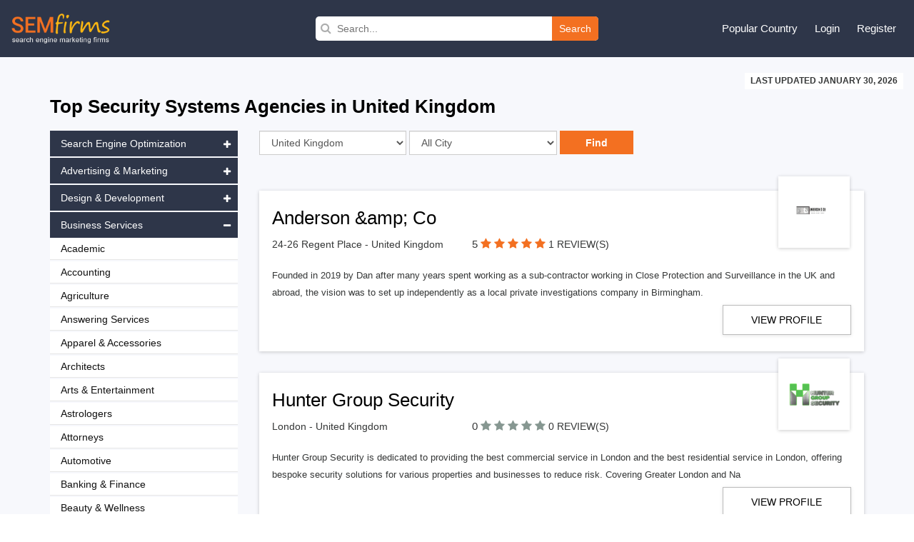

--- FILE ---
content_type: text/html; charset=UTF-8
request_url: https://www.semfirms.com/uk/security-systems/
body_size: 12898
content:
<!DOCTYPE html>
<html lang="en" dir="ltr">
        
 <head>
 <meta charset="utf-8" />
<meta name="description" content="Top Security Systems Firms in United Kingdom" />
<link rel="canonical" href="https://www.semfirms.com/uk/security-systems" />
<meta name="Generator" content="Drupal 10 (https://www.drupal.org)" />
<meta name="MobileOptimized" content="width" />
<meta name="HandheldFriendly" content="true" />
<meta name="viewport" content="width=device-width, initial-scale=1.0" />
<link rel="icon" href="/themes/semfirms/favicon.ico" type="image/vnd.microsoft.icon" />

 <title>Top Security Systems Firms in United Kingdom | SEM Firms</title>
 <link rel="stylesheet" media="all" href="/sites/default/files/css/css_dLqxPQyYxKDeTMyRfHYvpqoXqZJaWgV5nyQ9jlfGbYs.css?delta=0&amp;language=en&amp;theme=semfirms&amp;include=eJwrTs1NyyzKLdZPz8lPSszRLS6pzMnMS9cpriwuSc3VT0osTgUA-24N2Q" />
<link rel="stylesheet" media="all" href="/sites/default/files/css/css_zPuoVr-eoD-FAhSMZ5Nv-yUsCma9-pcBHJdZkWj_wQY.css?delta=1&amp;language=en&amp;theme=semfirms&amp;include=eJwrTs1NyyzKLdZPz8lPSszRLS6pzMnMS9cpriwuSc3VT0osTgUA-24N2Q" />

 
 <meta charset="utf-8">
 <meta http-equiv="X-UA-Compatible" content="IE=edge">
 <meta name="viewport" content="width=device-width, initial-scale=1">
 <link href="/themes/semfirms/assets/css/bootstrap.min.css" rel="stylesheet">
 <link href="https://cdnjs.cloudflare.com/ajax/libs/font-awesome/4.4.0/css/font-awesome.css" rel="stylesheet">
 <link href="/themes/semfirms/assets/css/select2.min.css" rel="stylesheet" />
 <link href="/themes/semfirms/assets/css/jquery.bxslider.css" />
 <link href="/themes/semfirms/assets/css/jquery.fatNav.css" rel="stylesheet">
 <link rel="stylesheet" href="/themes/semfirms/assets/css/style.css" />
 <link rel="stylesheet" href="/themes/semfirms/assets/css/style2.css" />
 <link rel="stylesheet" href="/themes/semfirms/assets/css/style3.css" />
 <link rel="stylesheet" href="/themes/semfirms/assets/css/style4.css" />
 <link rel="stylesheet" href="/themes/semfirms/assets/css/owl.carousel.min.css" />
 <link rel="stylesheet" href="/themes/semfirms/assets/css/owl.theme.default.min.css" />

<style>
section {padding: 50px 0 !important);
</style>

 </head>
                                                <body class="role--anonymous with-subnav no-sidebar">
<div id="skip">
<a href="#main-menu" class="visually-hidden focusable skip-link">
Skip to main navigation
</a>
</div>

      <div class="dialog-off-canvas-main-canvas" data-off-canvas-main-canvas>
    <style>
#block-semfirms-page-title {display:none;visibility:none;}
</style>
<header class="header">
<div class="container-fluid">
<div class="row">
<div class="col-md-4">
<div class="header-left">
<a href="/">
<img src="/themes/semfirms/assets/images/Logo_sem.png" />
</a>
</div>
</div>


<div>
  
    
      <div class="col-md-4">
  <div class="header-search">
    <form action="/custom-search/" method="get">
      <i class="fa fa-search"></i>
      <input value="" type="text" placeholder="Search..." name="title" />
      <button type="submit">Search</button>
    </form>
  </div>
</div>
  </div>

<script src="https://analytics.ahrefs.com/analytics.js" data-key="ABitNo0UAXUAvBSaLo8CLQ" async></script>

<div class="col-md-4">
<div class="header-right">
<ul>
<li>
<a href="#">Popular Country</a>
<ul>
<li><a href="/seo-firms">United States</a></li>
<li><a href="/ca/seo-firms">Canada</a></li>
<li><a href="/uk/seo-firms">United Kingdom</a></li>
<li><a href="/au/seo-firms">Australia</a></li>
<li><a href="/sg/seo-firms">Singapore</a></li>
<li><a href="/de/seo-firms">Germany</a></li>
<li><a href="/in/seo-firms">India</a></li>
<li><a href="/uae/seo-firms">United Arab Emirates</a></li>
</ul>
</li>

     <li><a href="/user/login">Login</a></li>
<li><a href="/add-user">Register</a></li>
    

</ul>
</div>
</div>
</div>
</div>
</header>

<section id="company-listing-page">
  <div class="container-fluid">
    <div class="row">
      <div class="col-md-12 text-right">
        <div class="last-updated-date"><span style="text-transform: uppercase;">LAST UPDATED January 30, 2026</span></div>
      </div>
    </div>
  </div>
  <div class="container">
    <div class="row">
      <div class="col-md-12">
        <h1>
          Top
          Security Systems Agencies in
                      United Kingdom
                              </h1>

                          


                  
        

      </div>
    </div>
    <div class="row">
      <div class="col-md-9 col-sm-push-3">
        <div class="listing-page-inner">
          <div class="row">
            <div class="col-md-9">
              <div class="search-category">
                <div class="input-group custom-search-form">
                  <form name="save_month" method="POST" action="/get-url">
                    <div class="row">
                      <div class="col-md-4">
                        <select name="country" id="country" class="ranking_select form-control js-example-basic-single" required="required">
                                                      <option  value='375'>United States</option>
                                                      <option selected="selected" value='423'>United Kingdom</option>
                                                      <option  value='424'>Australia</option>
                                                      <option  value='425'>Canada</option>
                                                      <option  value='426'>India</option>
                                                      <option  value='427'>United Arab Emirates</option>
                                                      <option  value='428'>Brazil</option>
                                                      <option  value='429'>France</option>
                                                      <option  value='430'>Spain</option>
                                                      <option  value='431'>Mexico</option>
                                                      <option  value='432'>Japan</option>
                                                      <option  value='433'>Singapore</option>
                                                      <option  value='434'>Germany</option>
                                                      <option  value='435'>Russia</option>
                                                      <option  value='436'>Hong Kong</option>
                                                      <option  value='437'>New Zealand</option>
                                                      <option  value='438'>South Africa</option>
                                                      <option  value='439'>Netherlands</option>
                                                      <option  value='440'>Austria</option>
                                                      <option  value='441'>Poland</option>
                                                      <option  value='442'>Italy</option>
                                                      <option  value='443'>Sweden</option>
                                                      <option  value='444'>Argentina</option>
                                                      <option  value='445'>Switzerland</option>
                                                      <option  value='446'>Romania</option>
                                                      <option  value='447'>Finland</option>
                                                      <option  value='448'>Colombia</option>
                                                      <option  value='449'>Ukraine</option>
                                                      <option  value='450'>Malaysia</option>
                                                      <option  value='451'>Philippines</option>
                                                      <option  value='452'>Thailand</option>
                                                      <option  value='453'>Indonesia</option>
                                                      <option  value='454'>Turkey</option>
                                                      <option  value='455'>Denmark</option>
                                                      <option  value='456'>Bangladesh</option>
                                                      <option  value='457'>Bulgaria</option>
                                                      <option  value='458'>Belarus</option>
                                                      <option  value='459'>Belgium</option>
                                                      <option  value='460'>Czech Republic</option>
                                                      <option  value='461'>Portugal</option>
                                                      <option  value='462'>Croatia</option>
                                                      <option  value='463'>Costa Rica</option>
                                                      <option  value='464'>Panama</option>
                                                      <option  value='465'>Serbia</option>
                                                      <option  value='466'>Qatar</option>
                                                      <option  value='467'>Norway</option>
                                                      <option  value='468'>Jordan</option>
                                                      <option  value='469'>Israel</option>
                                                      <option  value='470'>Hungary</option>
                                                      <option  value='471'>Pakistan</option>
                                                      <option  value='472'>Nigeria</option>
                                                      <option  value='473'>Kenya</option>
                                                      <option  value='474'>Saudi Arabia</option>
                                                      <option  value='475'>Vietnam</option>
                                                      <option  value='476'>Lithuania</option>
                                                      <option  value='477'>Latvia</option>
                                                      <option  value='478'>Estonia</option>
                                                      <option  value='479'>South Korea</option>
                                                      <option  value='480'>Ireland</option>
                                                      <option  value='481'>Greece</option>
                                                      <option  value='482'>Uruguay</option>
                                                      <option  value='483'>Taiwan</option>
                                                      <option  value='484'>Paraguay</option>
                                                      <option  value='485'>China</option>
                                                      <option  value='486'>Venezuela</option>
                                                      <option  value='487'>Jamaica</option>
                                                      <option  value='488'>Ecuador</option>
                                                      <option  value='489'>Chile</option>
                                                      <option  value='490'>Peru</option>
                                                      <option  value='491'>Ethiopia</option>
                                                      <option  value='492'>Iran</option>
                                                      <option  value='493'>Iraq</option>
                                                      <option  value='494'>Morocco</option>
                                                      <option  value='495'>Tanzania</option>
                          
                        </select>
                      </div>
                      <div class="col-md-4">
                        <select name="city" id="city" class="ranking_select form-control js-example-basic-single">
                          <option value="allcity">All City</option>
                                                      <option  value='512'>Birmingham</option>
                                                      <option  value='513'>London</option>
                                                      <option  value='514'>Manchester</option>
                                                      <option  value='515'>Glasgow</option>
                                                      <option  value='516'>Cambridge</option>
                                                      <option  value='517'>Bristol</option>
                                                      <option  value='518'>Nottingham</option>
                                                      <option  value='519'>Leeds</option>
                                                      <option  value='520'>Bradford</option>
                                                      <option  value='521'>Edinburgh</option>
                                                      <option  value='643'>Chester</option>
                                                      <option  value='644'>Durham</option>
                                                      <option  value='645'>Liverpool</option>
                                                      <option  value='646'>Oxford</option>
                                                      <option  value='647'>Cardiff</option>
                                                      <option  value='648'>Newcastle upon Tyne</option>
                                                      <option  value='649'>Norwich</option>
                                                      <option  value='921'>Aberdeen</option>
                                                      <option  value='922'>Kuwait</option>
                                                      <option  value='999'>Lancashire</option>
                                                      <option  value='1000'>Preston</option>
                                                      <option  value='1001'>Blackburn</option>
                                                      <option  value='1002'>Brighton</option>
                                                      <option  value='1003'>Bournemouth</option>
                                                      <option  value='1004'>Coventry</option>
                                                      <option  value='1005'>Leicester</option>
                                                      <option  value='1006'>Reading</option>
                                                      <option  value='1007'>Derby</option>
                                                      <option  value='1008'>Dundee</option>
                                                      <option  value='1009'>Greater Manchester</option>
                                                      <option  value='1010'>Gateshead</option>
                                                      <option  value='1011'>Kingston upon Hull</option>
                                                      <option  value='1012'>Wolverhampton</option>
                                                      <option  value='1013'>Southampton</option>
                                                      <option  value='1014'>Blackpool</option>
                                                      <option  value='1015'>Northampton</option>
                                                      <option  value='1016'>Portsmouth</option>
                                                      <option  value='1017'>Chelmsford</option>
                                                      <option  value='1018'>Sheffield</option>
                                                      <option  value='1019'>Sunderland</option>
                                                      <option  value='1020'>Swindon</option>
                                                      <option  value='1021'>Worcester</option>
                                                  </select>
                      </div>
                      <div class="col-md-4 details-buttons ">
                        <input type="hidden" name="category" value="269">
                        <input class="request-quotes" type="submit" name="search_country" value="Find">
                      </div>
                    </div>
                  </form>
                </div>
              </div>
            </div>
            <div class="col-md-3">
              <div class="filter-sort-right">
                <span class="sortby">Sort by : </span>
                <div class="page-filter">
                  <form name="f1" id="search-form" action="" method="post">
                    <div class="input-group custom-search-form">
                      <select name="type" id="type" class="select_location ranking_select form-control" required="required" onchange="this.form.submit()">
                        <option selected="" value="">Reviews</option>
                        <option value="https://www.semfirms.com/rankings-of-best-seo-firms">Rankings</option>
                      </select>
                    </div>
                  </form>
                </div>
              </div>
            </div>
          </div>
        </div>

         
    <div id="block-semfirms-citycountrydata">
  
    
      <div class="listing-page-inner" id="company-ranking">


  <ul>

    
    <li>

      
      <div class="listing-top">
        <h2><a href="/profile/anderson-co">
            Anderson &amp;amp; Co</a></h2>
        <div class="row">
          <div class="col-sm-4">

                        <p>24-26 Regent Place	 - United Kingdom</p>
             


          </div>
          <div class="col-md-6 semfirms-stars">
            <p><span style="font-size:15px"> 5 </span>



                            <a href="/profile/anderson-co" class="active"><i class="fa fa-star"></i></a>
              <a href="/profile/anderson-co" class="active"><i class="fa fa-star"></i></a>
              <a href="/profile/anderson-coo" class="active"><i class="fa fa-star"></i></a>
              <a href="/profile/anderson-co" class="active"><i class="fa fa-star"></i></a>
              <a href="/profile/anderson-co" class="active"><i class="fa fa-star"></i></a>

              


              <a href="#" class="no-review">1 REVIEW(S)</a>
            </p>
          </div>
        </div>
        <div class="company-logo">
          <a href="/profile/anderson-co">
            <img src="/sites/default/files/Logo-Copy-26612f64ccf5f6.jpg" class="img-responsive" alt="">
          </a>
        </div>
      </div>
      <div class="row">
        <div class="col-md-12">
          <div class="company-details">
            <p>
              Founded in 2019 by Dan after many years spent working as a sub-contractor working in Close Protection and Surveillance in the UK and abroad, the vision was to set up independently as a local private investigations company in Birmingham. </p>
          </div>
          <div class="company-profile">
            <div class="row">
                            <div class="col-md-3 col-md-offset-9">
                <div class="profile-links">
                  <p><a href="/profile/anderson-co" class="go-profile" target="_blank">View Profile</a></p>
                </div>
              </div>
                          </div>
          </div>
        </div>
      </div>
    </li>


    
    <li>

      
      <div class="listing-top">
        <h2><a href="/profile/hunter-group-security">
            Hunter Group Security</a></h2>
        <div class="row">
          <div class="col-sm-4">

                        <p>London - United Kingdom</p>
             


          </div>
          <div class="col-md-6 semfirms-stars">
            <p><span style="font-size:15px"> 0 </span>



                            <a href="/profile/hunter-group-security" class=""><i style="color:#869791" class="fa fa-star"></i></a>
              <a href="/profile/hunter-group-security" class=""><i style="color:#869791" class="fa fa-star"></i></a>
              <a href="/profile/hunter-group-security" class=""><i style="color:#869791" class="fa fa-star"></i></a>
              <a href="/profile/hunter-group-security" class=""><i style="color:#869791" class="fa fa-star"></i></a>
              <a href="/profile/hunter-group-security" class=""><i style="color:#869791" class="fa fa-star"></i></a>

              


              <a href="#" class="no-review">0 REVIEW(S)</a>
            </p>
          </div>
        </div>
        <div class="company-logo">
          <a href="/profile/hunter-group-security">
            <img src="/sites/default/files/images/cropped-hunter-h-for-site-231x112-11-ezgif.com-webp-to-png-converter.png" class="img-responsive" alt="">
          </a>
        </div>
      </div>
      <div class="row">
        <div class="col-md-12">
          <div class="company-details">
            <p>
              Hunter Group Security is dedicated to providing the best commercial service in London and the best residential service in London, offering bespoke security solutions for various properties and businesses to reduce risk. Covering Greater London and Na </p>
          </div>
          <div class="company-profile">
            <div class="row">
                            <div class="col-md-3 col-md-offset-9">
                <div class="profile-links">
                  <p><a href="/profile/hunter-group-security" class="go-profile" target="_blank">View Profile</a></p>
                </div>
              </div>
                          </div>
          </div>
        </div>
      </div>
    </li>


    
    <li>

      
      <div class="listing-top">
        <h2><a href="/profile/manchester-locksmiths-24hr">
            Manchester Locksmiths 24hr</a></h2>
        <div class="row">
          <div class="col-sm-4">

                        <p> - United Kingdom</p>
             


          </div>
          <div class="col-md-6 semfirms-stars">
            <p><span style="font-size:15px"> 0 </span>



                            <a href="/profile/manchester-locksmiths-24hr" class=""><i style="color:#869791" class="fa fa-star"></i></a>
              <a href="/profile/manchester-locksmiths-24hr" class=""><i style="color:#869791" class="fa fa-star"></i></a>
              <a href="/profile/manchester-locksmiths-24hr" class=""><i style="color:#869791" class="fa fa-star"></i></a>
              <a href="/profile/manchester-locksmiths-24hr" class=""><i style="color:#869791" class="fa fa-star"></i></a>
              <a href="/profile/manchester-locksmiths-24hr" class=""><i style="color:#869791" class="fa fa-star"></i></a>

              


              <a href="#" class="no-review">0 REVIEW(S)</a>
            </p>
          </div>
        </div>
        <div class="company-logo">
          <a href="/profile/manchester-locksmiths-24hr">
            <img src="/sites/default/files/images/pic-logo-10%29.jpg" class="img-responsive" alt="">
          </a>
        </div>
      </div>
      <div class="row">
        <div class="col-md-12">
          <div class="company-details">
            <p>
              Locksmiths provide professional Lock and Key services for residential, commercial and auto needs. With an average response time of 30 minutes and we are the ultimate solution for any lock issue you may have. </p>
          </div>
          <div class="company-profile">
            <div class="row">
                            <div class="col-md-3 col-md-offset-9">
                <div class="profile-links">
                  <p><a href="/profile/manchester-locksmiths-24hr" class="go-profile" target="_blank">View Profile</a></p>
                </div>
              </div>
                          </div>
          </div>
        </div>
      </div>
    </li>


    
    <li>

      
      <div class="listing-top">
        <h2><a href="/profile/universal-support-services-group-ltd">
            Universal Support Services Group Ltd</a></h2>
        <div class="row">
          <div class="col-sm-4">

                        <p>Manchester - United Kingdom</p>
             


          </div>
          <div class="col-md-6 semfirms-stars">
            <p><span style="font-size:15px"> 0 </span>



                            <a href="/profile/universal-support-services-group-ltd" class=""><i style="color:#869791" class="fa fa-star"></i></a>
              <a href="/profile/universal-support-services-group-ltd" class=""><i style="color:#869791" class="fa fa-star"></i></a>
              <a href="/profile/universal-support-services-group-ltd" class=""><i style="color:#869791" class="fa fa-star"></i></a>
              <a href="/profile/universal-support-services-group-ltd" class=""><i style="color:#869791" class="fa fa-star"></i></a>
              <a href="/profile/universal-support-services-group-ltd" class=""><i style="color:#869791" class="fa fa-star"></i></a>

              


              <a href="#" class="no-review">0 REVIEW(S)</a>
            </p>
          </div>
        </div>
        <div class="company-logo">
          <a href="/profile/universal-support-services-group-ltd">
            <img src="/sites/default/files/images/ussg-ltd-logo.jpg" class="img-responsive" alt="">
          </a>
        </div>
      </div>
      <div class="row">
        <div class="col-md-12">
          <div class="company-details">
            <p>
              USSG Ltd is a leading SIA ACS-approved contractor offering bespoke security and professional cleaning services across Manchester, the North West, and the wider UK. Established in 2016, we specialise in manned guarding, mobile patrols, CCTV monitoring </p>
          </div>
          <div class="company-profile">
            <div class="row">
                            <div class="col-md-3 col-md-offset-9">
                <div class="profile-links">
                  <p><a href="/profile/universal-support-services-group-ltd" class="go-profile" target="_blank">View Profile</a></p>
                </div>
              </div>
                          </div>
          </div>
        </div>
      </div>
    </li>


    
    <li>

      
      <div class="listing-top">
        <h2><a href="/profile/si4-security">
            Si4 Security</a></h2>
        <div class="row">
          <div class="col-sm-4">

                        <p> - United Kingdom</p>
             


          </div>
          <div class="col-md-6 semfirms-stars">
            <p><span style="font-size:15px"> 0 </span>



                            <a href="/profile/si4-security" class=""><i style="color:#869791" class="fa fa-star"></i></a>
              <a href="/profile/si4-security" class=""><i style="color:#869791" class="fa fa-star"></i></a>
              <a href="/profile/si4-security" class=""><i style="color:#869791" class="fa fa-star"></i></a>
              <a href="/profile/si4-security" class=""><i style="color:#869791" class="fa fa-star"></i></a>
              <a href="/profile/si4-security" class=""><i style="color:#869791" class="fa fa-star"></i></a>

              


              <a href="#" class="no-review">0 REVIEW(S)</a>
            </p>
          </div>
        </div>
        <div class="company-logo">
          <a href="/profile/si4-security">
            <img src="/sites/default/files/images/logo_6280.jpg" class="img-responsive" alt="">
          </a>
        </div>
      </div>
      <div class="row">
        <div class="col-md-12">
          <div class="company-details">
            <p>
              Si4 is a Physical Security &amp; Resilience Consultancy, based in Cardiff but supporting businesses throughout the UK. Contact our team today.
 </p>
          </div>
          <div class="company-profile">
            <div class="row">
                            <div class="col-md-3 col-md-offset-9">
                <div class="profile-links">
                  <p><a href="/profile/si4-security" class="go-profile" target="_blank">View Profile</a></p>
                </div>
              </div>
                          </div>
          </div>
        </div>
      </div>
    </li>


    
    <li>

      
      <div class="listing-top">
        <h2><a href="/profile/kls-locks">
            KLS Locks</a></h2>
        <div class="row">
          <div class="col-sm-4">

                        <p>London - United Kingdom</p>
             


          </div>
          <div class="col-md-6 semfirms-stars">
            <p><span style="font-size:15px"> 0 </span>



                            <a href="/profile/kls-locks" class=""><i style="color:#869791" class="fa fa-star"></i></a>
              <a href="/profile/kls-locks" class=""><i style="color:#869791" class="fa fa-star"></i></a>
              <a href="/profile/kls-locks" class=""><i style="color:#869791" class="fa fa-star"></i></a>
              <a href="/profile/kls-locks" class=""><i style="color:#869791" class="fa fa-star"></i></a>
              <a href="/profile/kls-locks" class=""><i style="color:#869791" class="fa fa-star"></i></a>

              


              <a href="#" class="no-review">0 REVIEW(S)</a>
            </p>
          </div>
        </div>
        <div class="company-logo">
          <a href="/profile/kls-locks">
            <img src="/sites/default/files/images/kls-locks-logo-sq.jpg" class="img-responsive" alt="">
          </a>
        </div>
      </div>
      <div class="row">
        <div class="col-md-12">
          <div class="company-details">
            <p>
              KLS Locks has been providing professional 24-hour locksmith services to customers in and around Orpington for over 25 years. They are MLA approved Master Locksmiths and Bromley Trading Standards Checked. They cover the whole of Kent and South London, </p>
          </div>
          <div class="company-profile">
            <div class="row">
                            <div class="col-md-3 col-md-offset-9">
                <div class="profile-links">
                  <p><a href="/profile/kls-locks" class="go-profile" target="_blank">View Profile</a></p>
                </div>
              </div>
                          </div>
          </div>
        </div>
      </div>
    </li>


    
    <li>

      
      <div class="listing-top">
        <h2><a href="/profile/aacltd">
            Aac.Ltd</a></h2>
        <div class="row">
          <div class="col-sm-4">

                        <p>Reading - United Kingdom</p>
             


          </div>
          <div class="col-md-6 semfirms-stars">
            <p><span style="font-size:15px"> 0 </span>



                            <a href="/profile/aacltd" class=""><i style="color:#869791" class="fa fa-star"></i></a>
              <a href="/profile/aacltd" class=""><i style="color:#869791" class="fa fa-star"></i></a>
              <a href="/profile/aacltd" class=""><i style="color:#869791" class="fa fa-star"></i></a>
              <a href="/profile/aacltd" class=""><i style="color:#869791" class="fa fa-star"></i></a>
              <a href="/profile/aacltd" class=""><i style="color:#869791" class="fa fa-star"></i></a>

              


              <a href="#" class="no-review">0 REVIEW(S)</a>
            </p>
          </div>
        </div>
        <div class="company-logo">
          <a href="/profile/aacltd">
            <img src="/sites/default/files/images/image-32%29_0.png" class="img-responsive" alt="">
          </a>
        </div>
      </div>
      <div class="row">
        <div class="col-md-12">
          <div class="company-details">
            <p>
              Founded on September 5, 2020, Aac.Ltd is an independent asbestos consultancy based in Berkshire, proudly serving London and the Home Counties. Whether you&#039;re a homeowner, buyer, landlord, or business owner, we provide tailored asbestos solutions for  </p>
          </div>
          <div class="company-profile">
            <div class="row">
                            <div class="col-md-3 col-md-offset-9">
                <div class="profile-links">
                  <p><a href="/profile/aacltd" class="go-profile" target="_blank">View Profile</a></p>
                </div>
              </div>
                          </div>
          </div>
        </div>
      </div>
    </li>


    
    <li>

      
      <div class="listing-top">
        <h2><a href="/profile/eydens">
            Eydens</a></h2>
        <div class="row">
          <div class="col-sm-4">

                        <p>Coventry - United Kingdom</p>
             


          </div>
          <div class="col-md-6 semfirms-stars">
            <p><span style="font-size:15px"> 0 </span>



                            <a href="/profile/eydens" class=""><i style="color:#869791" class="fa fa-star"></i></a>
              <a href="/profile/eydens" class=""><i style="color:#869791" class="fa fa-star"></i></a>
              <a href="/profile/eydens" class=""><i style="color:#869791" class="fa fa-star"></i></a>
              <a href="/profile/eydens" class=""><i style="color:#869791" class="fa fa-star"></i></a>
              <a href="/profile/eydens" class=""><i style="color:#869791" class="fa fa-star"></i></a>

              


              <a href="#" class="no-review">0 REVIEW(S)</a>
            </p>
          </div>
        </div>
        <div class="company-logo">
          <a href="/profile/eydens">
            <img src="/sites/default/files/images/chiropractor_0.jpg" class="img-responsive" alt="">
          </a>
        </div>
      </div>
      <div class="row">
        <div class="col-md-12">
          <div class="company-details">
            <p>
              Eydens is a trusted, family-run locksmith and security company based in Coventry, providing expert services to keep homes and businesses safe and secure. We specialise in key cutting, lock replacements, and advanced security solutions. Our offerings  </p>
          </div>
          <div class="company-profile">
            <div class="row">
                            <div class="col-md-3 col-md-offset-9">
                <div class="profile-links">
                  <p><a href="/profile/eydens" class="go-profile" target="_blank">View Profile</a></p>
                </div>
              </div>
                          </div>
          </div>
        </div>
      </div>
    </li>


    
    <li>

      
      <div class="listing-top">
        <h2><a href="/profile/chauffeur-service-guildford">
            chauffeur service guildford</a></h2>
        <div class="row">
          <div class="col-sm-4">

                        <p> - United Kingdom</p>
             


          </div>
          <div class="col-md-6 semfirms-stars">
            <p><span style="font-size:15px"> 0 </span>



                            <a href="/profile/chauffeur-service-guildford" class=""><i style="color:#869791" class="fa fa-star"></i></a>
              <a href="/profile/chauffeur-service-guildford" class=""><i style="color:#869791" class="fa fa-star"></i></a>
              <a href="/profile/chauffeur-service-guildford" class=""><i style="color:#869791" class="fa fa-star"></i></a>
              <a href="/profile/chauffeur-service-guildford" class=""><i style="color:#869791" class="fa fa-star"></i></a>
              <a href="/profile/chauffeur-service-guildford" class=""><i style="color:#869791" class="fa fa-star"></i></a>

              


              <a href="#" class="no-review">0 REVIEW(S)</a>
            </p>
          </div>
        </div>
        <div class="company-logo">
          <a href="/profile/chauffeur-service-guildford">
            <img src="/sites/default/files/images/britcarl.JPG" class="img-responsive" alt="">
          </a>
        </div>
      </div>
      <div class="row">
        <div class="col-md-12">
          <div class="company-details">
            <p>
              Professional and reliable chauffeur service in Guildford, offering luxury transportation for airport transfers, corporate travel, weddings, and special events. Experience comfort, punctuality, and top-class service with expert drivers. </p>
          </div>
          <div class="company-profile">
            <div class="row">
                            <div class="col-md-3 col-md-offset-9">
                <div class="profile-links">
                  <p><a href="/profile/chauffeur-service-guildford" class="go-profile" target="_blank">View Profile</a></p>
                </div>
              </div>
                          </div>
          </div>
        </div>
      </div>
    </li>


    
    <li>

      
      <div class="listing-top">
        <h2><a href="/profile/busines-closed-0">
            Busines Closed</a></h2>
        <div class="row">
          <div class="col-sm-4">

                        <p> - United Kingdom</p>
             


          </div>
          <div class="col-md-6 semfirms-stars">
            <p><span style="font-size:15px"> 0 </span>



                            <a href="/profile/busines-closed-0" class=""><i style="color:#869791" class="fa fa-star"></i></a>
              <a href="/profile/busines-closed-0" class=""><i style="color:#869791" class="fa fa-star"></i></a>
              <a href="/profile/busines-closed-0" class=""><i style="color:#869791" class="fa fa-star"></i></a>
              <a href="/profile/busines-closed-0" class=""><i style="color:#869791" class="fa fa-star"></i></a>
              <a href="/profile/busines-closed-0" class=""><i style="color:#869791" class="fa fa-star"></i></a>

              


              <a href="#" class="no-review">0 REVIEW(S)</a>
            </p>
          </div>
        </div>
        <div class="company-logo">
          <a href="/profile/busines-closed-0">
            <img src="/sites/default/files/images/2_98.jpg" class="img-responsive" alt="">
          </a>
        </div>
      </div>
      <div class="row">
        <div class="col-md-12">
          <div class="company-details">
            <p>
              dfdfadsffbasbdfasdfasdfdbdbfdf </p>
          </div>
          <div class="company-profile">
            <div class="row">
                            <div class="col-md-3 col-md-offset-9">
                <div class="profile-links">
                  <p><a href="/profile/busines-closed-0" class="go-profile" target="_blank">View Profile</a></p>
                </div>
              </div>
                          </div>
          </div>
        </div>
      </div>
    </li>


      </ul>
</div>
    <div class="row">
          <div class="col-md-9">
            <div class="page-pagination">
              <ul class="pagination">
        <li class="first"><a href="" title="First">«</a></li>
    <li><a href="?page=0" title="Previous">&lt;</a></li><li class='page-item active'><a class='page-link' href='#'>1</a></li><li class='page-item'><a href='?page=2'>2</a></li><li class='page-item'><a href='?page=3'>3</a></li><li class='page-item'><a href='?page=4'>4</a></li><li class='page-item'><a href='?page=5'>5</a></li><li class='page-item'><a href='?page=6'>6</a></li>   <li><a href="?page=2">&gt;</a></li>
 <li class="last"><a href="?page=6" title="Last">»</a></li> 
 </ul>
            </div>
          </div>
          <div class="col-md-3 profilesfound">
            52 Firms
          </div>
   </div>
    
  </div>

 

      </div>
      <div class="col-md-3 col-sm-pull-9">
        <div class="category-listing-links">
          <div class="link-lists-dropdown">
            <ul>
                              <li class="lists"><a class="links accordion-dropdown" href="javascript:void(0)">Search Engine Optimization<i class="fa fa-plus"></i></a>
                  <ul class="dropdowns" style="display:none">
                                          <li><a  href="https://www.semfirms.com/uk/seo-firms">SEO</a></li>
                                            <li><a  href="https://www.semfirms.com/uk/ppc-firms">PPC</a></li>
                                            <li><a  href="https://www.semfirms.com/uk/ecommerce-seo-firms">Ecommerce SEO</a></li>
                                            <li><a  href="https://www.semfirms.com/uk/enterprise-seo-firms">Enterprise SEO</a></li>
                                            <li><a  href="https://www.semfirms.com/uk/law-firm-seo">Law Firm SEO</a></li>
                                            <li><a  href="https://www.semfirms.com/uk/local-seo-firms">Local SEO</a></li>
                                            <li><a  href="https://www.semfirms.com/uk/dental-seo-firms">Dental SEO</a></li>
                                            <li><a  href="https://www.semfirms.com/uk/legal-seo-firms">Legal SEO</a></li>
                                            <li><a  href="https://www.semfirms.com/uk/medical-seo-firms">Medical SEO</a></li>
                                            <li><a  href="https://www.semfirms.com/uk/shopify-seo-firms">Shopify SEO</a></li>
                                            <li><a  href="https://www.semfirms.com/uk/small-business-seo">Small Business SEO</a></li>
                                            <li><a  href="https://www.semfirms.com/uk/reputation-management-firms">Reputation Management</a></li>
                                            <li><a  href="https://www.semfirms.com/uk/ecommerce-ppc-firms">Ecommerce PPC</a></li>
                                            <li><a  href="https://www.semfirms.com/uk/enterprise-ppc">Enterprise PPC</a></li>
                                            <li><a  href="https://www.semfirms.com/uk/mobile-seo-firms">Mobile SEO</a></li>
                                            <li><a  href="https://www.semfirms.com/uk/amazon-seo-firms">Amazon SEO</a></li>
                                            <li><a  href="https://www.semfirms.com/uk/video-seo-firms">Video SEO</a></li>
                                            <li><a  href="https://www.semfirms.com/uk/fashion-seo">Fashion SEO</a></li>
                                            <li><a  href="https://www.semfirms.com/uk/franchise-seo">Franchise SEO</a></li>
                                            <li><a  href="https://www.semfirms.com/uk/real-estate-seo-firms">Real Estate SEO</a></li>
                                            <li><a  href="https://www.semfirms.com/uk/hotel-seo-firms">Hotel SEO</a></li>
                                            <li><a  href="https://www.semfirms.com/uk/restaurant-seo-firms">Restaurant SEO</a></li>
                                            <li><a  href="https://www.semfirms.com/uk/automotive-seo-firms">Automotive SEO</a></li>
                                            <li><a  href="https://www.semfirms.com/uk/multilingual-seo-firms">Multilingual SEO</a></li>
                                            <li><a  href="https://www.semfirms.com/uk/legal-cannabis-seo">Legal Cannabis SEO</a></li>
                                            <li><a  href="https://www.semfirms.com/uk/voice-seo-firms">Voice SEO</a></li>
                                            <li><a  href="https://www.semfirms.com/uk/seo-reseller-firms">SEO Reseller</a></li>
                                            <li><a  href="https://www.semfirms.com/uk/seo-training-firms">SEO Training</a></li>
                                            <li><a  href="https://www.semfirms.com/uk/seo-consulting-firms">SEO Consulting</a></li>
                                            <li><a  href="https://www.semfirms.com/uk/seo-copywriting-firms">SEO Copywriting</a></li>
                                            <li><a  href="https://www.semfirms.com/uk/local-ppc-firms">Local PPC</a></li>
                                            <li><a  href="https://www.semfirms.com/uk/legal-ppc">Legal PPC</a></li>
                                            <li><a  href="https://www.semfirms.com/uk/dental-ppc">Dental PPC</a></li>
                                            <li><a  href="https://www.semfirms.com/uk/amazon-ppc-firms">Amazon PPC</a></li>
                                            <li><a  href="https://www.semfirms.com/uk/real-estate-ppc-firms">Real Estate PPC</a></li>
                                            <li><a  href="https://www.semfirms.com/uk/social-media-optimization-firms">Social Media Optimization</a></li>
                                            <li><a  href="https://www.semfirms.com/uk/link-building-firms">Link Building</a></li>
                                            <li><a  href="https://www.semfirms.com/uk/landing-page-optimization-firms">Landing Page Optimization</a></li>
                                            <li><a  href="https://www.semfirms.com/uk/site-audit-firms">Site Audit</a></li>
                                            <li><a  href="https://www.semfirms.com/uk/conversion-optimization-firms">Conversion Optimization</a></li>
                                            <li><a  href="https://www.semfirms.com/uk/content-distribution-firms">Content Distribution</a></li>
                                            <li><a  href="https://www.semfirms.com/uk/content-management-firms">Content Management</a></li>
                                            <li><a  href="https://www.semfirms.com/uk/content-writing">Content Writing</a></li>
                                            <li><a  href="https://www.semfirms.com/uk/cloud-consulting-firms">Cloud Consulting</a></li>
                                        </ul>
                                <li class="lists"><a class="links accordion-dropdown" href="javascript:void(0)">Advertising &amp; Marketing<i class="fa fa-plus"></i></a>
                  <ul class="dropdowns" style="display:none">
                                          <li><a  href="https://www.semfirms.com/uk/digital-marketing-firms">Digital Marketing</a></li>
                                            <li><a  href="https://www.semfirms.com/uk/social-media-marketing-firms">Social Media Marketing</a></li>
                                            <li><a  href="https://www.semfirms.com/uk/law-firm-marketing">Law Firm Marketing</a></li>
                                            <li><a  href="https://www.semfirms.com/uk/content-marketing-firms">Content Marketing</a></li>
                                            <li><a  href="https://www.semfirms.com/uk/sem-firms">SEM</a></li>
                                            <li><a  href="https://www.semfirms.com/uk/mobile-app-marketing-firms">Mobile App Marketing</a></li>
                                            <li><a  href="https://www.semfirms.com/uk/digital-strategy-firms">Digital Strategy</a></li>
                                            <li><a  href="https://www.semfirms.com/uk/lead-generation-firms">Lead Generation</a></li>
                                            <li><a  href="https://www.semfirms.com/uk/video-production-firms">Video Production</a></li>
                                            <li><a  href="https://www.semfirms.com/uk/legal-marketing-firms">Legal Marketing</a></li>
                                            <li><a  href="https://www.semfirms.com/uk/corporate-photography">Corporate Photography</a></li>
                                            <li><a  href="https://www.semfirms.com/uk/google-ads-management-firms">Google Ads Management</a></li>
                                            <li><a  href="https://www.semfirms.com/uk/market-research-firms">Market Research</a></li>
                                            <li><a  href="https://www.semfirms.com/uk/facebook-advertising-firms">Facebook Advertising</a></li>
                                            <li><a  href="https://www.semfirms.com/uk/twitter-advertising-firms">Twitter Advertising</a></li>
                                            <li><a  href="https://www.semfirms.com/uk/linkedin-advertising-firms">LinkedIn Advertising</a></li>
                                            <li><a  href="https://www.semfirms.com/uk/pinterest-advertising-firms">Pinterest Advertising</a></li>
                                            <li><a  href="https://www.semfirms.com/uk/instagram-advertising-firms">Instagram Advertising</a></li>
                                            <li><a  href="https://www.semfirms.com/uk/youtube-marketing-firms">YouTube Marketing</a></li>
                                            <li><a  href="https://www.semfirms.com/uk/advertising-firms">Advertising</a></li>
                                            <li><a  href="https://www.semfirms.com/uk/branding-firms">Branding</a></li>
                                            <li><a  href="https://www.semfirms.com/uk/creative-agencies">Creative Agencies</a></li>
                                            <li><a  href="https://www.semfirms.com/uk/affiliate-marketing-firms">Affiliate Marketing</a></li>
                                            <li><a  href="https://www.semfirms.com/uk/influencer-marketing-firms">Influencer Marketing</a></li>
                                            <li><a  href="https://www.semfirms.com/uk/web-marketing-firms">Web Marketing</a></li>
                                            <li><a  href="https://www.semfirms.com/uk/video-marketing-firms">Video Marketing</a></li>
                                            <li><a  href="https://www.semfirms.com/uk/direct-marketing-firms">Direct Marketing</a></li>
                                            <li><a  href="https://www.semfirms.com/uk/email-marketing-firms">Email Marketing</a></li>
                                            <li><a  href="https://www.semfirms.com/uk/experiential-marketing-firms">Experiential Marketing</a></li>
                                            <li><a  href="https://www.semfirms.com/uk/inbound-marketing-firms">Inbound Marketing</a></li>
                                            <li><a  href="https://www.semfirms.com/uk/ppc-remarketing-firms">PPC Remarketing</a></li>
                                            <li><a  href="https://www.semfirms.com/uk/bing-ppc-management-firms">Bing PPC Management</a></li>
                                            <li><a  href="https://www.semfirms.com/uk/marketing-automation-firms">Marketing Automation</a></li>
                                            <li><a  href="https://www.semfirms.com/uk/mobile-marketing-firms">Mobile Marketing</a></li>
                                            <li><a  href="https://www.semfirms.com/uk/event-marketing-firms">Event Marketing</a></li>
                                            <li><a  href="https://www.semfirms.com/uk/internet-marketing-firms">Internet Marketing</a></li>
                                            <li><a  href="https://www.semfirms.com/uk/virtual-assistant-firms">Virtual Assistant</a></li>
                                            <li><a  href="https://www.semfirms.com/uk/crowdfunding-marketing-firms">Crowdfunding Marketing</a></li>
                                            <li><a  href="https://www.semfirms.com/uk/ico-marketing-firms">ICO Marketing</a></li>
                                            <li><a  href="https://www.semfirms.com/uk/machine-learning-firms">Machine Learning</a></li>
                                            <li><a  href="https://www.semfirms.com/uk/saas-marketing-firms">SaaS Marketing</a></li>
                                            <li><a  href="https://www.semfirms.com/uk/display-advertising-firms">Display Advertising</a></li>
                                            <li><a  href="https://www.semfirms.com/uk/sales-funnel-marketing-firms">Sales Funnel Marketing</a></li>
                                            <li><a  href="https://www.semfirms.com/uk/video-spokesperson-firms">Video Spokesperson</a></li>
                                            <li><a  href="https://www.semfirms.com/uk/media-planning-buying-firms">Media Planning &amp; Buying</a></li>
                                            <li><a  href="https://www.semfirms.com/uk/it-services-firms">IT Services &amp; Consulting</a></li>
                                            <li><a  href="https://www.semfirms.com/uk/staff-augmentation-firms">Staff Augmentation</a></li>
                                            <li><a  href="https://www.semfirms.com/uk/public-relations-firms">Public Relations</a></li>
                                            <li><a  href="https://www.semfirms.com/uk/crm-consultants-firms">CRM Consultants</a></li>
                                            <li><a  href="https://www.semfirms.com/uk/erp-consulting-firms">ERP Consulting</a></li>
                                            <li><a  href="https://www.semfirms.com/uk/naming-firms">Naming</a></li>
                                            <li><a  href="https://www.semfirms.com/uk/press-release-distribution-firms">Press Release Distribution</a></li>
                                        </ul>
                                <li class="lists"><a class="links accordion-dropdown" href="javascript:void(0)">Design &amp; Development<i class="fa fa-plus"></i></a>
                  <ul class="dropdowns" style="display:none">
                                          <li><a  href="https://www.semfirms.com/uk/web-design-firms">Web Design</a></li>
                                            <li><a  href="https://www.semfirms.com/uk/web-development-firms">Web Development</a></li>
                                            <li><a  href="https://www.semfirms.com/uk/digital-design-firms">Digital Design</a></li>
                                            <li><a  href="https://www.semfirms.com/uk/ecommerce-web-design">Ecommerce Web Design</a></li>
                                            <li><a  href="https://www.semfirms.com/uk/mobile-app-development-firms">Mobile App Development</a></li>
                                            <li><a  href="https://www.semfirms.com/uk/enterprise-web-design">Enterprise Web Design</a></li>
                                            <li><a  href="https://www.semfirms.com/uk/iphone-app-development-firms">IPhone App Development</a></li>
                                            <li><a  href="https://www.semfirms.com/uk/ecommerce-web-development-firms">Ecommerce Web Development</a></li>
                                            <li><a  href="https://www.semfirms.com/uk/shopify-design-development-firms">Shopify Design &amp; Development</a></li>
                                            <li><a  href="https://www.semfirms.com/uk/cybersecurity-firms">Cybersecurity</a></li>
                                            <li><a  href="https://www.semfirms.com/uk/ui-ux-design-firms">UI-UX Design</a></li>
                                            <li><a  href="https://www.semfirms.com/uk/graphic-design-firms">Graphic Design</a></li>
                                            <li><a  href="https://www.semfirms.com/uk/print-design-firms">Print Design</a></li>
                                            <li><a  href="https://www.semfirms.com/uk/product-design-firms">Product Design</a></li>
                                            <li><a  href="https://www.semfirms.com/uk/structural-design-firms">Structural Design</a></li>
                                            <li><a  href="https://www.semfirms.com/uk/virtual-reality-firms">Virtual Reality</a></li>
                                            <li><a  href="https://www.semfirms.com/uk/logo-design-firms">Logo Design</a></li>
                                            <li><a  href="https://www.semfirms.com/uk/packaging-design-firms">Packaging Design</a></li>
                                            <li><a  href="https://www.semfirms.com/uk/artificial-intelligence-firms">Artificial Intelligence</a></li>
                                            <li><a  href="https://www.semfirms.com/uk/software-testing-firms">Software Testing</a></li>
                                            <li><a  href="https://www.semfirms.com/uk/mobile-game-development">Mobile Game Development</a></li>
                                            <li><a  href="https://www.semfirms.com/uk/dotnet-development-firms">.NET Development</a></li>
                                            <li><a  href="https://www.semfirms.com/uk/wordpress-development-firms">Wordpress Development</a></li>
                                            <li><a  href="https://www.semfirms.com/uk/android-app-development-firms">Android App Development</a></li>
                                            <li><a  href="https://www.semfirms.com/uk/symfony-development-firms">Symfony Development</a></li>
                                            <li><a  href="https://www.semfirms.com/uk/hybrid-app-development-firms">Hybrid App Development</a></li>
                                            <li><a  href="https://www.semfirms.com/uk/laravel-development-firms">Laravel Development</a></li>
                                            <li><a  href="https://www.semfirms.com/uk/java-development-firms">Java Development</a></li>
                                            <li><a  href="https://www.semfirms.com/uk/vr-ar-development-firms">VR &amp; AR Development</a></li>
                                            <li><a  href="https://www.semfirms.com/uk/php-development">PHP Development</a></li>
                                            <li><a  href="https://www.semfirms.com/uk/angularjs-development">Angular JS Development</a></li>
                                            <li><a  href="https://www.semfirms.com/uk/software-development-firms">Software Development</a></li>
                                            <li><a  href="https://www.semfirms.com/uk/chatbot-development-firms">Chatbot Development</a></li>
                                            <li><a  href="https://www.semfirms.com/uk/data-entry-firms">Data Entry</a></li>
                                            <li><a  href="https://www.semfirms.com/uk/robotics-firms">Robotics</a></li>
                                            <li><a  href="https://www.semfirms.com/uk/game-development-firms">Game Development</a></li>
                                            <li><a  href="https://www.semfirms.com/uk/magento-development-firms">Magento Development</a></li>
                                            <li><a  href="https://www.semfirms.com/uk/iot-app-development-firms">IoT App Development</a></li>
                                            <li><a  href="https://www.semfirms.com/uk/drupal-development-firms">Drupal Development</a></li>
                                            <li><a  href="https://www.semfirms.com/uk/python-django-development-firms">Python &amp; Django Development</a></li>
                                            <li><a  href="https://www.semfirms.com/uk/ruby-rails-development-firms">Ruby on Rails Development</a></li>
                                            <li><a  href="https://www.semfirms.com/uk/blockchain-development-firms">Blockchain Development</a></li>
                                            <li><a  href="https://www.semfirms.com/uk/animation-firms">Animation</a></li>
                                            <li><a  href="https://www.semfirms.com/uk/data-analytics-firms">Data Analytics</a></li>
                                            <li><a  href="https://www.semfirms.com/uk/hosting-firms">Hosting</a></li>
                                            <li><a  href="https://www.semfirms.com/uk/web-maintenance-firms">Web Maintenance</a></li>
                                        </ul>
                                <li class="lists"><a class="links accordion-dropdown" href="javascript:void(0)">Business Services<i class="fa fa-minus"></i></a>
                  <ul class="dropdowns" style="display:block">
                                          <li><a  href="https://www.semfirms.com/uk/academic-firms">Academic</a></li>
                                            <li><a  href="https://www.semfirms.com/uk/accounting-firms">Accounting</a></li>
                                            <li><a  href="https://www.semfirms.com/uk/agriculture">Agriculture</a></li>
                                            <li><a  href="https://www.semfirms.com/uk/answering-services-firms">Answering Services</a></li>
                                            <li><a  href="https://www.semfirms.com/uk/apparel-accessories">Apparel &amp; Accessories</a></li>
                                            <li><a  href="https://www.semfirms.com/uk/architects-firms">Architects</a></li>
                                            <li><a  href="https://www.semfirms.com/uk/arts-entertainment">Arts &amp; Entertainment</a></li>
                                            <li><a  href="https://www.semfirms.com/uk/astrologers">Astrologers</a></li>
                                            <li><a  href="https://www.semfirms.com/uk/attorneys-firms">Attorneys</a></li>
                                            <li><a  href="https://www.semfirms.com/uk/automotive-firms">Automotive</a></li>
                                            <li><a  href="https://www.semfirms.com/uk/banking-finance">Banking &amp; Finance</a></li>
                                            <li><a  href="https://www.semfirms.com/uk/beauty-wellness">Beauty &amp; Wellness</a></li>
                                            <li><a  href="https://www.semfirms.com/uk/books-media-publishing">Books, Media &amp; Publishing</a></li>
                                            <li><a  href="https://www.semfirms.com/uk/bpo-firms">BPO</a></li>
                                            <li><a  href="https://www.semfirms.com/uk/b2b-firms">B2B Service</a></li>
                                            <li><a  href="https://www.semfirms.com/uk/call-centers">Call Centers</a></li>
                                            <li><a  href="https://www.semfirms.com/uk/computers-electronics">Computers &amp; Electronics</a></li>
                                            <li><a  href="https://www.semfirms.com/uk/construction-firms">Construction</a></li>
                                            <li><a  href="https://www.semfirms.com/uk/customs-brokers-firms">Customs Brokerage</a></li>
                                            <li><a  href="https://www.semfirms.com/uk/cleaning-sanitizing">Cleaning and Sanitizing</a></li>
                                            <li><a  href="https://www.semfirms.com/uk/dental-clinics-supplies">Dental Clinics &amp; Supplies</a></li>
                                            <li><a  href="https://www.semfirms.com/uk/ecommerce-firms">Ecommerce</a></li>
                                            <li><a  href="https://www.semfirms.com/uk/education-training">Education &amp; Training</a></li>
                                            <li><a  href="https://www.semfirms.com/uk/enterprise-firms">Enterprise</a></li>
                                            <li><a  href="https://www.semfirms.com/uk/entertainment-firms">Entertainment</a></li>
                                            <li><a  href="https://www.semfirms.com/uk/fulfillment-services-firms">Fulfillment Services</a></li>
                                            <li><a  href="https://www.semfirms.com/uk/freight-forwarding-firms">Freight Forwarding</a></li>
                                            <li><a  href="https://www.semfirms.com/uk/fashion-firms">Fashion</a></li>
                                            <li><a  href="https://www.semfirms.com/uk/restaurant-firms">Food and Restaurant</a></li>
                                            <li><a  href="https://www.semfirms.com/uk/financial-firms">Financial</a></li>
                                            <li><a  href="https://www.semfirms.com/uk/franchise-firms">Franchise</a></li>
                                            <li><a  href="https://www.semfirms.com/uk/gaming">Gaming</a></li>
                                            <li><a  href="https://www.semfirms.com/uk/hotels">Hotels</a></li>
                                            <li><a  href="https://www.semfirms.com/uk/healthcare-firms">Healthcare</a></li>
                                            <li><a  href="https://www.semfirms.com/uk/hospitality-firms">Hospitality</a></li>
                                            <li><a  href="https://www.semfirms.com/uk/household-goods">Household Goods</a></li>
                                            <li><a  href="https://www.semfirms.com/uk/hr-firms">Human Resources</a></li>
                                            <li><a  href="https://www.semfirms.com/uk/insurance-firms">Insurance</a></li>
                                            <li><a  href="https://www.semfirms.com/uk/interior-design-firms">Interior Design</a></li>
                                            <li><a  href="https://www.semfirms.com/uk/jewellers">Jewellers</a></li>
                                            <li><a  href="https://www.semfirms.com/uk/legal-services">Legal Services</a></li>
                                            <li><a  href="https://www.semfirms.com/uk/manufacturing-firms">Manufacturing</a></li>
                                            <li><a  href="https://www.semfirms.com/uk/mechanical-firms">Mechanical</a></li>
                                            <li><a  href="https://www.semfirms.com/uk/medical-firms">Medical</a></li>
                                            <li><a  href="https://www.semfirms.com/uk/matrimonial-firms">Matrimonial</a></li>
                                            <li><a  href="https://www.semfirms.com/uk/non-profits">Non-profits</a></li>
                                            <li><a  href="https://www.semfirms.com/uk/oil-gas">Oil &amp; Gas</a></li>
                                            <li><a  href="https://www.semfirms.com/uk/payroll-processing-firms">Payroll Processing</a></li>
                                            <li><a  href="https://www.semfirms.com/uk/packers-movers-firms">Packers &amp; movers</a></li>
                                            <li><a  href="https://www.semfirms.com/uk/retail-firms">Retail</a></li>
                                            <li><a  href="https://www.semfirms.com/uk/real-estate-firms">Real Estate</a></li>
                                            <li><a  href="https://www.semfirms.com/uk/recruiting-firms">Recruiting &amp; Career Consultancy</a></li>
                                            <li><a  href="https://www.semfirms.com/uk/rehab-centre">Rehab Centre</a></li>
                                            <li><a class="active" href="https://www.semfirms.com/uk/security-systems">Security Systems</a></li>
                                            <li><a  href="https://www.semfirms.com/uk/sports-firms">Sports</a></li>
                                            <li><a  href="https://www.semfirms.com/uk/supply-chain-management-firms">Supply Chain Consulting</a></li>
                                            <li><a  href="https://www.semfirms.com/uk/tax-consultancy">Tax Consultancy</a></li>
                                            <li><a  href="https://www.semfirms.com/uk/telemarketing-firms">Telemarketing</a></li>
                                            <li><a  href="https://www.semfirms.com/uk/telecom-mobile-communications">Telecom &amp; Mobile Communications</a></li>
                                            <li><a  href="https://www.semfirms.com/uk/transportation">Transportation</a></li>
                                            <li><a  href="https://www.semfirms.com/uk/travel-and-tourism-firms">Travel and Tourism</a></li>
                                            <li><a  href="https://www.semfirms.com/uk/transcription-firms">Transcription</a></li>
                                            <li><a  href="https://www.semfirms.com/uk/translation-services-firms">Translation Services</a></li>
                                            <li><a  href="https://www.semfirms.com/uk/warehousing-distribution">Warehousing &amp; Distribution</a></li>
                                            <li><a  href="https://www.semfirms.com/uk/waste-management">Waste management</a></li>
                                        </ul>
                                <li class="lists"><a class="links accordion-dropdown" href="javascript:void(0)">Apps &amp; Software<i class="fa fa-plus"></i></a>
                  <ul class="dropdowns" style="display:none">
                                          <li><a  href="https://www.semfirms.com/uk/seo-software">SEO Software</a></li>
                                            <li><a  href="https://www.semfirms.com/uk/accounting-software">Accounting Software</a></li>
                                            <li><a  href="https://www.semfirms.com/uk/affiliate-software">Affiliate Software</a></li>
                                            <li><a  href="https://www.semfirms.com/uk/ai-chat-firms">AI Chat Software</a></li>
                                            <li><a  href="https://www.semfirms.com/uk/anti-spam-software">Anti-Spam Software</a></li>
                                            <li><a  href="https://www.semfirms.com/uk/app-design-software">App Design Software</a></li>
                                            <li><a  href="https://www.semfirms.com/uk/app-development-software">App Development Software</a></li>
                                            <li><a  href="https://www.semfirms.com/uk/advertising-agency-software">Advertising Agency Software</a></li>
                                            <li><a  href="https://www.semfirms.com/uk/audit-software">Audit Software</a></li>
                                            <li><a  href="https://www.semfirms.com/uk/automated-testing-software">Automated Testing Software</a></li>
                                            <li><a  href="https://www.semfirms.com/uk/banking-software">Banking Software</a></li>
                                            <li><a  href="https://www.semfirms.com/uk/backup-software">Backup Software</a></li>
                                            <li><a  href="https://www.semfirms.com/uk/bankruptcy-software">Bankruptcy Software</a></li>
                                            <li><a  href="https://www.semfirms.com/uk/barcoding-software">Barcoding Software</a></li>
                                            <li><a  href="https://www.semfirms.com/uk/billing-and-invoicing-software">Billing and Invoicing Software</a></li>
                                            <li><a  href="https://www.semfirms.com/uk/blog-software">Blog Software</a></li>
                                            <li><a  href="https://www.semfirms.com/uk/brand-management-software">Brand Management Software</a></li>
                                            <li><a  href="https://www.semfirms.com/uk/bug-tracking-software">Bug Tracking Software</a></li>
                                            <li><a  href="https://www.semfirms.com/uk/business-management-software">Business Management Software</a></li>
                                            <li><a  href="https://www.semfirms.com/uk/call-tracking-software">Call Tracking Software</a></li>
                                            <li><a  href="https://www.semfirms.com/uk/click-fraud-software">Click Fraud Software</a></li>
                                            <li><a  href="https://www.semfirms.com/uk/corporate-tax-software">Corporate Tax Software</a></li>
                                            <li><a  href="https://www.semfirms.com/uk/nonprofit-crm-software">CRM Software</a></li>
                                            <li><a  href="https://www.semfirms.com/uk/cloud-management-software">Cloud Management Software</a></li>
                                            <li><a  href="https://www.semfirms.com/uk/cloud-security-software">Cloud Security Software</a></li>
                                            <li><a  href="https://www.semfirms.com/uk/content-marketing-software">Content Marketing Software</a></li>
                                            <li><a  href="https://www.semfirms.com/uk/cybersecurity-software">Cybersecurity Software</a></li>
                                            <li><a  href="https://www.semfirms.com/uk/data-entry-software">Data Entry Software</a></li>
                                            <li><a  href="https://www.semfirms.com/uk/data-analysis-software">Data Analysis Software</a></li>
                                            <li><a  href="https://www.semfirms.com/uk/data-mining-software">Data Mining Software</a></li>
                                            <li><a  href="https://www.semfirms.com/uk/digital-signature-software">Digital Signature Software</a></li>
                                            <li><a  href="https://www.semfirms.com/uk/database-management-software">Database Management Software</a></li>
                                            <li><a  href="https://www.semfirms.com/uk/ems-software">EMS Software</a></li>
                                            <li><a  href="https://www.semfirms.com/uk/ecommerce-software">ECommerce Software</a></li>
                                            <li><a  href="https://www.semfirms.com/uk/email-marketing-software">Email Marketing Software</a></li>
                                            <li><a  href="https://www.semfirms.com/uk/event-management-software">Event Management Software</a></li>
                                            <li><a  href="https://www.semfirms.com/uk/forms-automation-software">Forms Automation Software</a></li>
                                            <li><a  href="https://www.semfirms.com/uk/freight-software">Freight Software</a></li>
                                            <li><a  href="https://www.semfirms.com/uk/game-development-software">Game Development Software</a></li>
                                            <li><a  href="https://www.semfirms.com/uk/gps-tracking-software">GPS Tracking Software</a></li>
                                            <li><a  href="https://www.semfirms.com/uk/government-software">Government Software</a></li>
                                            <li><a  href="https://www.semfirms.com/uk/healthcare-crm-software">Healthcare CRM Software</a></li>
                                            <li><a  href="https://www.semfirms.com/uk/hostel-management-software">Hostel Management Software</a></li>
                                            <li><a  href="https://www.semfirms.com/uk/human-resource-software">Human Resource Software</a></li>
                                            <li><a  href="https://www.semfirms.com/uk/it-service-software">IT Service Software</a></li>
                                            <li><a  href="https://www.semfirms.com/uk/iot-software">IoT Software</a></li>
                                            <li><a  href="https://www.semfirms.com/uk/integration-software">Integration Software</a></li>
                                            <li><a  href="https://www.semfirms.com/uk/insurance-agency-software">Insurance Agency Software</a></li>
                                            <li><a  href="https://www.semfirms.com/uk/janitorial-software">Janitorial Software</a></li>
                                            <li><a  href="https://www.semfirms.com/uk/javacms-software">Java CMS Software</a></li>
                                            <li><a  href="https://www.semfirms.com/uk/job-board-software">Job Board Software</a></li>
                                            <li><a  href="https://www.semfirms.com/uk/kiosk-software">Kiosk Software</a></li>
                                            <li><a  href="https://www.semfirms.com/uk/key-management-software">Key Management Software</a></li>
                                            <li><a  href="https://www.semfirms.com/uk/link-building-software">Link Building Software</a></li>
                                            <li><a  href="https://www.semfirms.com/uk/logistics-software">Logistics Software</a></li>
                                            <li><a  href="https://www.semfirms.com/uk/live-chat-firms">Live Chat Software</a></li>
                                            <li><a  href="https://www.semfirms.com/uk/landing-page-software">Landing Page Software</a></li>
                                            <li><a  href="https://www.semfirms.com/uk/lead-generation-software">Lead Generation Software</a></li>
                                            <li><a  href="https://www.semfirms.com/uk/marketing-software">Marketing Software</a></li>
                                            <li><a  href="https://www.semfirms.com/uk/medical-transcription-toftware">Medical Transcription Software</a></li>
                                            <li><a  href="https://www.semfirms.com/uk/machine-learning-software">Machine Learning Software</a></li>
                                            <li><a  href="https://www.semfirms.com/uk/market-research-software">Market Research Software</a></li>
                                            <li><a  href="https://www.semfirms.com/uk/mobile-banking-software">Mobile Banking Software</a></li>
                                            <li><a  href="https://www.semfirms.com/uk/marketing-automation-software">Marketing Automation Software</a></li>
                                            <li><a  href="https://www.semfirms.com/uk/mobile-marketing-software">Mobile Marketing Software</a></li>
                                            <li><a  href="https://www.semfirms.com/uk/network-security-software">Network Security Software</a></li>
                                            <li><a  href="https://www.semfirms.com/uk/online-banking-software">Online Banking Software</a></li>
                                            <li><a  href="https://www.semfirms.com/uk/public-relations-software">Public Relations Software</a></li>
                                            <li><a  href="https://www.semfirms.com/uk/payment-processing-software">Payment Processing Software</a></li>
                                            <li><a  href="https://www.semfirms.com/uk/payroll-software">Payroll Software</a></li>
                                            <li><a  href="https://www.semfirms.com/uk/pci-compliance-software">PCI Compliance Software</a></li>
                                            <li><a  href="https://www.semfirms.com/uk/point-of-sale-software">Point of Sale Software</a></li>
                                            <li><a  href="https://www.semfirms.com/uk/project-management-software">Project Management Software</a></li>
                                            <li><a  href="https://www.semfirms.com/uk/quality-management-software">Quality Management Software</a></li>
                                            <li><a  href="https://www.semfirms.com/uk/rank-checking-software">Rank Checking Software</a></li>
                                            <li><a  href="https://www.semfirms.com/uk/review-management-software">Review Management Software</a></li>
                                            <li><a  href="https://www.semfirms.com/uk/retail-management-software">Retail Management Software</a></li>
                                            <li><a  href="https://www.semfirms.com/uk/reputation-management-software">Reputation Management Software</a></li>
                                            <li><a  href="https://www.semfirms.com/uk/retail-pos-system">Retail POS System</a></li>
                                            <li><a  href="https://www.semfirms.com/uk/sales-intelligence-software">Sales Intelligence Software</a></li>
                                            <li><a  href="https://www.semfirms.com/uk/shopping-cart-software">Shopping Cart Software</a></li>
                                            <li><a  href="https://www.semfirms.com/uk/survey-firms">Survey Software</a></li>
                                            <li><a  href="https://www.semfirms.com/uk/saas-management-software">SaaS Management Software</a></li>
                                            <li><a  href="https://www.semfirms.com/uk/sales-tax-software">Sales Tax Software</a></li>
                                            <li><a  href="https://www.semfirms.com/uk/social-media-marketing-software">Social Media Marketing Software</a></li>
                                            <li><a  href="https://www.semfirms.com/uk/training-software">Training Software</a></li>
                                            <li><a  href="https://www.semfirms.com/uk/ux-software">UX Software</a></li>
                                            <li><a  href="https://www.semfirms.com/uk/voip-software">VoIP Software</a></li>
                                            <li><a  href="https://www.semfirms.com/uk/video-editing-software">Video Editing Software</a></li>
                                            <li><a  href="https://www.semfirms.com/uk/vr-software">Virtual Reality (VR) Software</a></li>
                                            <li><a  href="https://www.semfirms.com/uk/web-analytics-software">Web Analytics Software</a></li>
                                        </ul>
                              </li>
            </ul> 
          </div>
        </div>
      </div>
    </div>
    <div class="row">
      <div class="col-md-12">
        <div class="category-description-bottom-page2">
          <ul class="company-lists-data">
            <li>
              <p></p>
              <div class="wp-block-columns">
                <div class="wp-block-column">
                  <h3><strong>Security Systems Agencies in
                                              United Kingdom
                      </strong></h3>
                      	
                                                                        Top Security Systems Firms in United Kingdom


                                    <br /><br />
                </div>
              </div>



              

                            

              <p></p><p></p>
            </li>
          </ul>
        </div>
      </div>
    </div>
  </div>
</section>
<footer class="footer-section section-block">
  <div class="container-fluid">
    <div class="row">
      <div class="col-md-3">
        <div class="footer-logo">
          <a href="/">
            <img width="190px" src="/themes/semfirms/assets/images/logo3.png" />
          </a>
        </div>
        <p class="address">
          1968 S. Coast Hwy #2349<br/>
          Laguna Beach, CA 92651
        </p>
        <p class="email">
          <a>
            <span class="" ><span class="__cf_email__" data-cfemail="4a23242c250a392f272c2338273964292527">[email&#160;protected]</span></span>
          </a>
        </p>
        <div class="social-icons">
          <ul class="list-inline">
            <li class="facebook">
              <a href="https://www.facebook.com/sem.firms.18" target="_blank"><i class="fa fa-facebook"></i
                ></a>
            </li>
            <li class="twitter">
              <a href="https://twitter.com/semfirms" target="_blank"><i class="fa fa-twitter"></i
                ></a>
            </li>
            <li class="pinterest">
              <a href="https://www.pinterest.com/semfirms" target="_blank"><i class="fa fa-pinterest"></i
                ></a>
            </li>
            <li class="instagram">
              <a href="https://www.instagram.com/semfirms" target="_blank"><i class="fa fa-instagram"></i
                ></a>
            </li>
          </ul>
        </div>
      </div>
      <div class="col-md-3">
        <div class="footer-inner">
          <h3>About semfirms</h3>
          <ul>
            <li><a href="/about-us">About Us</a></li>
            <li><a href="/contact-us">Contact Us</a></li>
            
            <li><a href="/faq">FAQ's</a></li>
          </ul>
        </div>
      </div>
      <div class="col-md-3">
        <div class="footer-inner">
          <h3>Resources</h3>
          <ul>
            <li><a href="/downloads">Download Badge</a></li>
            <li><a href="/sponsorship">Sponsorship</a></li>
            <li><a href="/evaluation-criteria">Evaluation Criteria</a></li>
         
          </ul>
        </div>
      </div>
      <div class="col-md-3">
        <div class="footer-inner">
          <h3>For Business</h3>
          <ul>
            <li><a href="/apply-for-sponsorship">Apply For Sponsorship</a></li>
              <li><a href="/blog">Blog</a></li>
          </ul>
        </div>
      </div>
      <div class="col-md-12">
        <div class="footer-bottom">
          <div class="footer-bottom-left">
            Copyright 2026 © <a href="/">Search Engine Marketing Firms</a> | All rights reserved.
          </div>
          <div class="footer-bottom-right">
            <a href="/privacy">Privacy Policy</a>
            <a href="/terms-conditions">Terms & Conditions</a>
                                                                                                                          




            
          </div>
        </div>
      </div>
    </div>
  </div>
</footer>
<script data-cfasync="false" src="/cdn-cgi/scripts/5c5dd728/cloudflare-static/email-decode.min.js"></script><script src="/themes/semfirms/assets/js/city-jquery.min.js"></script>
<script>
    $(document).ready(function () {
        $('#country').change(function () {
            //Selected value
            var inputValue = $(this).val();
            //alert("value in js " + inputValue);

            //Ajax for calling php function
            $.get('/get_city.php', {
                dropdownValue: inputValue
            }, function (data) {

                //alert(data);
                $("#city").html(data);
                //do after submission operation in DOM
            });
        });
    });
</script>


<script>
    $(document).ready(function () {
        $('#countryhome').change(function () {
            //Selected value
            var inputValue = $(this).val();
            //alert("value in js " + inputValue);

            //Ajax for calling php function
            $.get('/get_city_home.php', {
                dropdownValue: inputValue
            }, function (data) {

                //alert(data);
                $("#cityhome").html(data);
                //do after submission operation in DOM
            });
        });
    });
</script>
<script src="/themes/semfirms/assets/js/jquery.min.js"></script>

<script>
    $(document).ready(function () {
        $(".link-lists-dropdown li.lists a.links").click(function () {
            $(this).next("ul.dropdowns").slideToggle();
            $(this).toggleClass('active');
            $(this).siblings().children('i').toggleClass('fa-plus fa-minus');
            $(this).children('i').toggleClass('fa-plus fa-minus');
        });
    });
</script>

<script>
    $(document).ready(function () {
        $(".full-review-btn").click(function () {
            $(this).parents(".row.no-gutter").siblings(".review-data-full").show();
            $(this).parents(".read-full-review-btn").siblings("p").removeClass("less-content");
            $(this).hide();
        });
        $(".read-less-review").click(function () {
            $(this).parents(".review-data-full").hide();
            $(".full-review-btn").show();
            $(this).parents(".review-data-full").siblings(".row.no-gutter").find(".review-description p").addClass("less-content");
        });
    });
</script>
<script>
    $(document).ready(function () {
        var totalReview = $(".review-lists").length;
        var currentReview = 10;
        $(".review-lists:lt(" + currentReview + ")").show();
        $("#load-more-reviews").click(function (e) {
            e.preventDefault();
            currentReview = (currentReview <= totalReview) ? currentReview + 3 : totalReview;
            $(".review-lists:lt(" + currentReview + ")").show();
            if (currentReview >= totalReview) {
                $(this).hide();
                return;
            }
        });
    });
</script>
<script>
    $(document).ready(function () {
        $(".rank-math-question").click(function () {
            $(this).siblings(".rank-math-answer").slideToggle();
            $(this).toggleClass("active");
        });
    });
</script>
<script>
    $(document).ready(function () {
        $(".event-share .social-share").css("visibility", "visible");
        $(".event-share .social-share").click(function () {
            $(".event-share li").toggleClass("active");
        });
    });
</script>
<script src="/themes/semfirms/assets/js/bootstrap.min.js"></script>
<script src="/themes/semfirms/assets/js/jquery.bxslider.min.js"></script>
<script>
    $(document).ready(function () {
        $(".bxslider").bxSlider({
            mode: "fade",
            captions: false,
            auto: true,
            controls: false,
            pager: false,
        });
    });
</script>


<script src="/themes/semfirms/assets/js/jquery.metisMenu.js"></script>
<script src="/themes/semfirms/assets/js/select2.min.js"></script>
<script src="/themes/semfirms/assets/js/owl.carousel.js"></script>
<script>
    $(document).ready(function () {
        $(".people-says").owlCarousel({
            loop: true,
            margin: 10,
            responsiveClass: true,
            responsive: {
                0: {
                    items: 1,
                    nav: true,
                },
                600: {
                    items: 3,
                    nav: false,
                },
                1000: {
                    items: 4,
                    nav: true,
                    loop: false,
                    margin: 20,
                },
            },
        });
    });
</script>
<script>
    $(document).ready(function () {
        $(".country-select").select2({
            placeholder: "Select Country",
            allowClear: true,
        });
        $(".city-select").select2({
            placeholder: "Select City",
            allowClear: true,
        });
        $(".category-select").select2({
            placeholder: "Select Category",
            allowClear: true,
        });
    });
</script>
<script>
    $(document).ready(function () {
        $(window).scroll(function () {
            if ($(window).scrollTop() > 100)
                $(".scrollup").fadeIn("slow");
            else
                $(".scrollup").fadeOut("slow");
        });
        $(".scrollup").click(function () {
            $("html,body").animate({
                scrollTop: 0
            }, 600);
            return false;
        });
    });
</script>
<script>
    $(document).ready(function () {
        var cityLength = $(".citiesLink .text").length;
        var showCity = 20;
        $(".text").hide()
        $('.citiesLink .text:lt(' + showCity + ')').show();
        $('.showMoreCity').click(function () {
            var showCity = (showCity + cityLength <= cityLength) ? showCity + cityLength : cityLength;
            $('.citiesLink .text:lt(' + showCity + ')').show();
            $(this).hide();
        });
        if ($(".citiesLink .text").length > 20) {
            $('.showMoreCity').show();
        } else {
            $('.showMoreCity').hide();
        }
    });
</script>

<script>
    $(document).ready(function () {
        $(".full-review-btn").click(function () {
            $(this).parents(".row.no-gutter").siblings(".review-data-full").show();
            $(this).parents(".read-full-review-btn").siblings("p").removeClass("less-content");
            $(this).hide();
        });
        $(".read-less-review").click(function () {
            $(this).parents(".review-data-full").hide();
            $(".full-review-btn").show();
            $(this).parents(".review-data-full").siblings(".row.no-gutter").find(".review-description p").addClass("less-content");
        });
    });
</script>
<script>
    $(document).ready(function () {
        var totalReview = $(".review-lists").length;
        var currentReview = 10;
        $(".review-lists:lt(" + currentReview + ")").show();
        $("#load-more-reviews").click(function (e) {
            e.preventDefault();
            currentReview = (currentReview <= totalReview) ? currentReview + 3 : totalReview;
            $(".review-lists:lt(" + currentReview + ")").show();
            if (currentReview >= totalReview) {
                $(this).hide();
                return;
            }
        });
    });
</script>
<script>
    $(document).ready(function () {
        $(".event-share .social-share").css("visibility", "visible");
        $(".event-share .social-share").click(function () {
            $(".event-share li").toggleClass("active");
        });
    });
</script>
<script>
    if (window.innerWidth <= 992) {
        //read full review button
        var mobileBtn = document.querySelector(".read-full-review-btn");
        $(mobileBtn).insertAfter(".experience-rating");
        $(".review-description .read-full-review-btn").remove();
    }
</script>
<script src="/themes/semfirms/assets/js/jquery.lightbox.min.js"></script>

<script>
    $(document).ready(function () {
        $('a[data-lightbox-gallery]').iLightbox({
            type: 'image', //'image', 'inline', 'ajax', 'iframe', 'swf' and 'html'
            loop: true,
            arrows: true,
            closeBtn: true,
            title: null,
            href: null,
            content: null,
            beforeShow: function (a, b) {},
            onShow: function (a, b) {},
            beforeClose: function () {},
            afterClose: function () {},
            onUpdate: function (a) {},
        });
    });
</script>
<script src="/themes/semfirms/assets/js/jquery.magnific-popup.min.js"></script>

<script>
    $(document).ready(function () {
        $('.popup-youtube').magnificPopup({
            //disableOn: 700,
            type: 'iframe',
            mainClass: 'mfp-fade',
            removalDelay: 160,
            preloader: false,
            fixedContentPos: false
        });
    });
</script>
<script>
    $(document).ready(function () {
        $(".download-tabs li").on("click", function () {
            var getAttribute = $(this).attr("data-link");
            $(".download-tabs li").removeClass("active");
            $(this).addClass("active");
            $(".download-lists").hide();
            $("#" + getAttribute).show();
        });
    });
</script>
<script>
    $(document).ready(function () {
        $(".categorydata a").on("click", function () {
            $(".logo-preview-area").show();
        });
    });
</script>

<script>
    document.getElementById("city").addEventListener("change", function () {
        var selectedValue = this.value;
        var divToShow = document.getElementById("divToShow");

        if (selectedValue === "other") {
            divToShow.classList.remove("hidden");
        } else {
            divToShow.classList.add("hidden");
        }
    });
</script>
<script>
    $(document).ready(function () {
        $('.accordionLists').metisMenu({
            toggle: true // disable the auto collapse. Default: true.
        });
    });
</script>

  </div>

    
<script type="application/json" data-drupal-selector="drupal-settings-json">{"path":{"baseUrl":"\/","pathPrefix":"","currentPath":"node\/124362","currentPathIsAdmin":false,"isFront":false,"currentLanguage":"en"},"pluralDelimiter":"\u0003","suppressDeprecationErrors":true,"user":{"uid":0,"permissionsHash":"5f06197d4d29a88424e246bf33e6a02110c82ca22c50508c12692f916f2ab8db"}}</script>
<script src="/sites/default/files/js/js_tyBtLMMYYWLnrDx6yeHVwvQtcIPekToosWIJUwvpKDc.js?scope=footer&amp;delta=0&amp;language=en&amp;theme=semfirms&amp;include=eJxLzi9K1U8pKi1IzNFJBrGzCktTiyoBarAJBQ"></script>

<script defer src="https://static.cloudflareinsights.com/beacon.min.js/vcd15cbe7772f49c399c6a5babf22c1241717689176015" integrity="sha512-ZpsOmlRQV6y907TI0dKBHq9Md29nnaEIPlkf84rnaERnq6zvWvPUqr2ft8M1aS28oN72PdrCzSjY4U6VaAw1EQ==" data-cf-beacon='{"version":"2024.11.0","token":"53f18dbeec5e471581547b2162367429","r":1,"server_timing":{"name":{"cfCacheStatus":true,"cfEdge":true,"cfExtPri":true,"cfL4":true,"cfOrigin":true,"cfSpeedBrain":true},"location_startswith":null}}' crossorigin="anonymous"></script>
</body>
</html>